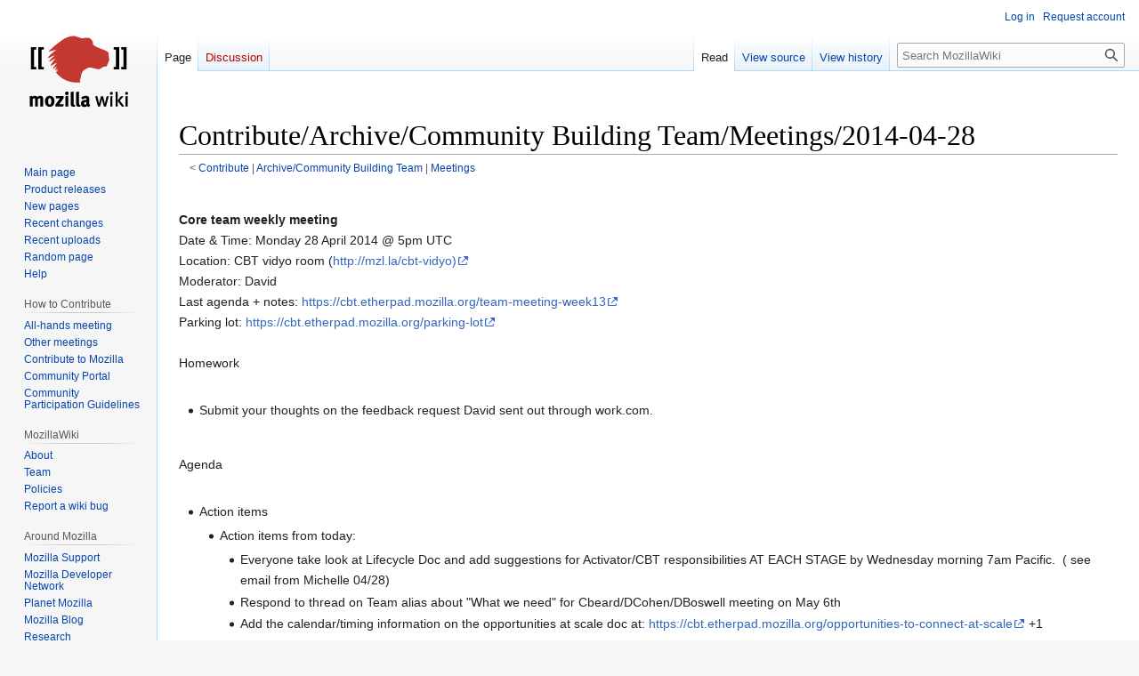

--- FILE ---
content_type: text/html; charset=UTF-8
request_url: https://wiki.mozilla.org/Contribute/Archive/Community_Building_Team/Meetings/2014-04-28
body_size: 29357
content:
<!DOCTYPE html>
<html class="client-nojs" lang="en" dir="ltr">
<head>
<meta charset="UTF-8"/>
<title>Contribute/Archive/Community Building Team/Meetings/2014-04-28 - MozillaWiki</title>
<script>document.documentElement.className="client-js";RLCONF={"wgBreakFrames":false,"wgSeparatorTransformTable":["",""],"wgDigitTransformTable":["",""],"wgDefaultDateFormat":"dmy","wgMonthNames":["","January","February","March","April","May","June","July","August","September","October","November","December"],"wgRequestId":"6db0a6b268bb017528da15a7","wgCSPNonce":false,"wgCanonicalNamespace":"","wgCanonicalSpecialPageName":false,"wgNamespaceNumber":0,"wgPageName":"Contribute/Archive/Community_Building_Team/Meetings/2014-04-28","wgTitle":"Contribute/Archive/Community Building Team/Meetings/2014-04-28","wgCurRevisionId":1066853,"wgRevisionId":1066853,"wgArticleId":227448,"wgIsArticle":true,"wgIsRedirect":false,"wgAction":"view","wgUserName":null,"wgUserGroups":["*"],"wgCategories":["Contribute","CBT","Meeting Notes"],"wgPageContentLanguage":"en","wgPageContentModel":"wikitext","wgRelevantPageName":"Contribute/Archive/Community_Building_Team/Meetings/2014-04-28","wgRelevantArticleId":227448,
"wgIsProbablyEditable":false,"wgRelevantPageIsProbablyEditable":false,"wgRestrictionEdit":[],"wgRestrictionMove":[],"wgPageFormsTargetName":null,"wgPageFormsAutocompleteValues":[],"wgPageFormsAutocompleteOnAllChars":false,"wgPageFormsFieldProperties":[],"wgPageFormsCargoFields":[],"wgPageFormsDependentFields":[],"wgPageFormsCalendarValues":[],"wgPageFormsCalendarParams":[],"wgPageFormsCalendarHTML":null,"wgPageFormsGridValues":[],"wgPageFormsGridParams":[],"wgPageFormsContLangYes":null,"wgPageFormsContLangNo":null,"wgPageFormsContLangMonths":[],"wgPageFormsHeightForMinimizingInstances":800,"wgPageFormsShowOnSelect":[],"wgPageFormsScriptPath":"/extensions/PageForms","edgValues":null,"wgPageFormsEDSettings":null,"wgAmericanDates":false,"wgMFDisplayWikibaseDescriptions":{"search":false,"nearby":false,"watchlist":false,"tagline":false},"wgVector2022PreviewPages":[]};RLSTATE={"site.styles":"ready","user.styles":"ready","user":"ready","user.options":"loading","skins.vector.styles.legacy":
"ready"};RLPAGEMODULES=["site","mediawiki.page.ready","skins.vector.legacy.js","ext.Bugzilla"];</script>
<script>(RLQ=window.RLQ||[]).push(function(){mw.loader.implement("user.options@12s5i",function($,jQuery,require,module){mw.user.tokens.set({"patrolToken":"+\\","watchToken":"+\\","csrfToken":"+\\"});});});</script>
<link rel="stylesheet" href="/load.php?lang=en&amp;modules=skins.vector.styles.legacy&amp;only=styles&amp;skin=vector"/>
<script async="" src="/load.php?lang=en&amp;modules=startup&amp;only=scripts&amp;raw=1&amp;skin=vector"></script>
<meta name="ResourceLoaderDynamicStyles" content=""/>
<link rel="stylesheet" href="/load.php?lang=en&amp;modules=site.styles&amp;only=styles&amp;skin=vector"/>
<meta name="generator" content="MediaWiki 1.39.10"/>
<meta name="format-detection" content="telephone=no"/>
<meta name="viewport" content="width=1000"/>
<link rel="icon" href="/images/favicon.ico"/>
<link rel="search" type="application/opensearchdescription+xml" href="/opensearch_desc.php" title="MozillaWiki (en)"/>
<link rel="EditURI" type="application/rsd+xml" href="https://wiki.mozilla.org/api.php?action=rsd"/>
<link rel="alternate" type="application/atom+xml" title="MozillaWiki Atom feed" href="/index.php?title=Special:RecentChanges&amp;feed=atom"/>
</head>
<body class="mediawiki ltr sitedir-ltr mw-hide-empty-elt ns-0 ns-subject page-Contribute_Archive_Community_Building_Team_Meetings_2014-04-28 rootpage-Contribute skin-vector action-view skin-vector-legacy vector-feature-language-in-header-enabled vector-feature-language-in-main-page-header-disabled vector-feature-language-alert-in-sidebar-disabled vector-feature-sticky-header-disabled vector-feature-sticky-header-edit-disabled vector-feature-table-of-contents-disabled vector-feature-visual-enhancement-next-disabled"><div id="mw-page-base" class="noprint"></div>
<div id="mw-head-base" class="noprint"></div>
<div id="content" class="mw-body" role="main">
	<a id="top"></a>
	<div id="siteNotice"></div>
	<div class="mw-indicators">
	</div>
	<h1 id="firstHeading" class="firstHeading mw-first-heading"><span class="mw-page-title-main">Contribute/Archive/Community Building Team/Meetings/2014-04-28</span></h1>
	<div id="bodyContent" class="vector-body">
		<div id="siteSub" class="noprint">From MozillaWiki</div>
		<div id="contentSub"><span class="subpages">&lt; <a href="/Contribute" title="Contribute">Contribute</a>&lrm; | <a href="/Contribute/Archive/Community_Building_Team" title="Contribute/Archive/Community Building Team">Archive/Community Building Team</a>&lrm; | <a href="/Contribute/Archive/Community_Building_Team/Meetings" title="Contribute/Archive/Community Building Team/Meetings">Meetings</a></span></div>
		<div id="contentSub2"></div>
		
		<div id="jump-to-nav"></div>
		<a class="mw-jump-link" href="#mw-head">Jump to navigation</a>
		<a class="mw-jump-link" href="#searchInput">Jump to search</a>
		<div id="mw-content-text" class="mw-body-content mw-content-ltr" lang="en" dir="ltr"><div class="mw-parser-output"><p><br />
<b>Core team weekly meeting</b><br />Date &amp; Time: Monday 28 April 2014 @ 5pm UTC<br />Location: CBT vidyo room (<a rel="nofollow" class="external text" href="http://mzl.la/cbt-vidyo)">http://mzl.la/cbt-vidyo)</a><br />Moderator: David&#160;<br />Last agenda + notes: <a rel="nofollow" class="external text" href="https://cbt.etherpad.mozilla.org/team-meeting-week13">https://cbt.etherpad.mozilla.org/team-meeting-week13</a><br />Parking lot: <a rel="nofollow" class="external text" href="https://cbt.etherpad.mozilla.org/parking-lot">https://cbt.etherpad.mozilla.org/parking-lot</a><br /><br />Homework<br /><br />
</p>
<ul><li>Submit your thoughts on the feedback request David sent out through work.com.<br /><br /></li></ul>
<p>Agenda<br /><br />
</p>
<ul><li>Action items
<ul><li>Action items from today:
<ul><li>Everyone take look at Lifecycle Doc and add suggestions for Activator/CBT responsibilities AT EACH STAGE by Wednesday morning 7am Pacific.&#160; ( see email from Michelle 04/28)</li>
<li>Respond to thread on Team alias about &quot;What we need&quot; for Cbeard/DCohen/DBoswell meeting on May 6th</li>
<li>Add the calendar/timing information on the opportunities at scale doc at: <a rel="nofollow" class="external text" href="https://cbt.etherpad.mozilla.org/opportunities-to-connect-at-scale">https://cbt.etherpad.mozilla.org/opportunities-to-connect-at-scale</a> +1</li></ul></li>
<li>Action items from last week:&#160;
<ul><li>everyone is to document partnering on the wiki
<ul><li>christie is working on semantic wiki extensions but do not wait on that</li>
<li>build on what's already there as a template</li>
<li>use lifecycle milestones-- see googledoc here: <a rel="nofollow" class="external text" href="https://docs.google.com/document/d/111cl88b8AB9J9F_q1px-yKBO99EV-LEUysdE2yLroCw/edit?usp=sharing">https://docs.google.com/document/d/111cl88b8AB9J9F_q1px-yKBO99EV-LEUysdE2yLroCw/edit?usp=sharing</a></li></ul></li>
<li>David to work with Mardi on Building Communities with Impact TownHall and getting a date and a MozModerator instance set up (Pierros to set up MozModer</li>
<li>William to share out WPR related google doc if you can... Dino and Larissa have both had related inquiries</li>
<li>Larissa can share next week about Get Involved page stuff&#160;:)</li>
<li><s>Larissa to invite Jennie to these team meetings - done</s></li>
<li><s>Team to pick date for next work week</s></li>
<li><s>For meetups, everyone to think about how a deconstructed mid-year meetup would work for them and David to set up pad to start planning for next community builders meetup at end of year</s></li>
<li>Carry over items
<ul><li>Michelle to share out Lifecycle doc and public partner dashboard on Grow Mozilla call on May 1</li>
<li>Christie to take a pass at an outline for what we'd want to include in the&#160; Enabling Communities Town Hall meeting for next week's team meeting<br /><br /></li></ul></li></ul></li></ul></li>
<li>Nominations for community building superstar badge
<ul><li><a rel="nofollow" class="external text" href="https://badges.mozilla.org/en-US/badges/badge/Community-building-rockstar">https://badges.mozilla.org/en-US/badges/badge/Community-building-rockstar</a></li>
<li>Content area experts stepping up for Mozcamp and the volunteers who came to the Design event?
<ul><li>Mary Ellen, Kristin, Michelle T, Rosana (if we havent), Christie (if she isnt badged) Karl Dubost, Marcia Knous, Janet Swisher, Josh Matthews<br /><br /></li></ul></li></ul></li>
<li>Communications
<ul><li>What do we want to share with project this week?
<ul><li>Newsletter and Nightly page reboot and timely contribution submission form?
<ul><li>Status: Exact Target bug blocking all newsletters ( people cannot currently unsubscribe, which means we cannot send it)</li>
<li>for next week: I like the idea of sharing the lifecycle and newsletter next week.<br /><br /></li></ul></li></ul></li>
<li>What do we want to share with the People team this week?
<ul><li>Top ten list and partnership dashboard? +1</li>
<li>Lifecycle work?&#160; HRBP's have been asking for it +1
<ul><li>needed: populate role information at each stage</li>
<li>see line 16 ( this pad) for action request<br /><br /></li></ul></li></ul></li></ul></li>
<li>FYI
<ul><li>Meeting with cbeard to present information about our team is on May 6
<ul><li>Draft slides: <a rel="nofollow" class="external text" href="https://docs.google.com/presentation/d/1DO2elKrmjVyuEycGKqaFmEIyMJ4IK-ig4KWw1k5UL8c/edit?usp=sharing">https://docs.google.com/presentation/d/1DO2elKrmjVyuEycGKqaFmEIyMJ4IK-ig4KWw1k5UL8c/edit?usp=sharing</a>
<ul><li>Need team input into what we need.&#160;&#160;</li></ul></li>
<li>Is this a meeting we are all invited to? Is this just for David and Deb? +1</li></ul></li>
<li>TRIBE registration for the second half of the year opens this week.&#160; More at&#160;
<ul><li><a rel="nofollow" class="external text" href="http://mzl.la/1iiN6IN">http://mzl.la/1iiN6IN</a></li></ul></li>
<li>One of the four promo spots on the www.mozilla.org home page is dedicated to contribution opportunities (currently the promo is for MDN).&#160; Jen reached out last week for thoughts on a new promo to run.&#160; If there are upcoming opportunities that we want to get a lot of traffic for, let's reach out to Jen.
<ul><li>What is the time frame for cycling through this?&#160; Every week/month/quarter?</li>
<li>I sent her the timely contribution doc, but there isn't a lot of data in it.&#160; I'd like to ask if everyone who knows anyone around the project to encourage them to add to it! <a rel="nofollow" class="external text" href="https://docs.google.com/forms/d/1lsbmxbjhnTIH6XS-dhscKprsStm9d6eDWji2zHeJh_8/viewform">https://docs.google.com/forms/d/1lsbmxbjhnTIH6XS-dhscKprsStm9d6eDWji2zHeJh_8/viewform</a>
<ul><li>Can we add the calendar/timing information on the opportunities at scale doc at: <a rel="nofollow" class="external text" href="https://cbt.etherpad.mozilla.org/opportunities-to-connect-at-scale">https://cbt.etherpad.mozilla.org/opportunities-to-connect-at-scale</a> +1<br /><br /></li></ul></li></ul></li></ul></li>
<li>Rotating Updates (10 minutes)
<ul><li>This week: Pierros and Baloo
<ul><li>adam's contribution dashboard pilot: <a rel="nofollow" class="external text" href="http://adamlofting.github.io/mofo-contributors-dashboard/">http://adamlofting.github.io/mofo-contributors-dashboard/</a></li>
<li>baloo's q2 roadmap: <a rel="nofollow" class="external text" href="https://wiki.mozilla.org/Baloo#Q2_2014">https://wiki.mozilla.org/Baloo#Q2_2014</a></li></ul></li>
<li>Next week: William<br /><br /></li></ul></li>
<li>MozCamp Design debrief
<ul><li><a rel="nofollow" class="external text" href="https://wiki.mozilla.org/MozCamps_2014">https://wiki.mozilla.org/MozCamps_2014</a><br /><br /></li></ul></li>
<li>Strategy lens update
<ul><li>Discussions with VPs was on hold for last few weeks but I'm started reaching out again</li>
<li>Broadened scope of this so that we're covering more than just products
<ul><li>We were originally calling this a 'Product Lens' but I think 'Strategy Lens' covers more types of important activities like the policy work +1 (Alex's team)</li></ul></li>
<li>First column of SmartSheet will be covering which areas are being flagged by different VPs or the people they're delegating too</li>
<li>As part of conversation with Asa about Firefox OS needs, he was very excited that our team existed to help him and he offered to join these team meetings for next few months to give his perspective on how we can best support our partners.&#160; Is everyone open to that?&#160;
<ul><li>Is Asa currently working with Pierros and having weekly meetings on FxOS?&#160; Sure he can join us, but I want to make sure he's connected directly to work that is ongoing.&#160;</li>
<li>I'd rather not add more non-team people to this meeting. He should join Grow call or we should have another community builder meeting.- Ck +1
<ul><li>how can we help bring all the community managers together with us for support and work?&#160; GROW is informational, is that the only space we have for that?
<ul><li>Set up separate brown bag / other working session / or part of work week for working more directly with Asa and others<br /><br /></li></ul></li></ul></li></ul></li></ul></li>
<li>Meetups and work weeks
<ul><li>Proposal from last week:
<ul><li>Team work week in Portland on August 13-15
<ul><li>Pad: <a rel="nofollow" class="external text" href="https://cbt.etherpad.mozilla.org/workdays-august-2014">https://cbt.etherpad.mozilla.org/workdays-august-2014</a></li>
<li>Next steps: Finalize date and deal with travel logistics</li></ul></li>
<li>Deconstructed mid-year community builders meetup
<ul><li>Pad: <a rel="nofollow" class="external text" href="https://cbt.etherpad.mozilla.org/community-building-meetup-mid-2014?">https://cbt.etherpad.mozilla.org/community-building-meetup-mid-2014?</a></li>
<li>Next steps: Everyone's responsibility to do something to keep momentum for your working group and partners</li></ul></li>
<li>End of year community builders meetup (time and place TBD)&#160;
<ul><li>Pad: <a rel="nofollow" class="external text" href="https://cbt.etherpad.mozilla.org/community-building-meetup-late-2014">https://cbt.etherpad.mozilla.org/community-building-meetup-late-2014</a></li>
<li>Next steps: Would one or two people want to come up with a proposal for this?&#160; When, where, who, etc?&#160; David to bring this up at Grow this week to let people know we're starting to think about it.<br /><br /></li></ul></li></ul></li></ul></li></ul>
<!-- 
NewPP limit report
Cached time: 20251231013250
Cache expiry: 86400
Reduced expiry: false
Complications: []
CPU time usage: 0.008 seconds
Real time usage: 0.009 seconds
Preprocessor visited node count: 32/1000000
Post‐expand include size: 0/2097152 bytes
Template argument size: 0/2097152 bytes
Highest expansion depth: 1/100
Expensive parser function count: 0/100
Unstrip recursion depth: 0/20
Unstrip post‐expand size: 0/5000000 bytes
-->
<!--
Transclusion expansion time report (%,ms,calls,template)
100.00%    0.000      1 -total
-->

<!-- Saved in parser cache with key wiki:pcache:idhash:227448-0!canonical and timestamp 20251231013250 and revision id 1066853.
 -->
</div>
<div class="printfooter" data-nosnippet="">Retrieved from "<a dir="ltr" href="https://wiki.mozilla.org/index.php?title=Contribute/Archive/Community_Building_Team/Meetings/2014-04-28&amp;oldid=1066853">https://wiki.mozilla.org/index.php?title=Contribute/Archive/Community_Building_Team/Meetings/2014-04-28&amp;oldid=1066853</a>"</div></div>
		<div id="catlinks" class="catlinks" data-mw="interface"><div id="mw-normal-catlinks" class="mw-normal-catlinks"><a href="/Special:Categories" title="Special:Categories">Categories</a>: <ul><li><a href="/Category:Contribute" title="Category:Contribute">Contribute</a></li><li><a href="/Category:CBT" class="mw-redirect" title="Category:CBT">CBT</a></li><li><a href="/Category:Meeting_Notes" title="Category:Meeting Notes">Meeting Notes</a></li></ul></div></div>
	</div>
</div>

<div id="mw-navigation">
	<h2>Navigation menu</h2>
	<div id="mw-head">
		

<nav id="p-personal" class="vector-menu mw-portlet mw-portlet-personal vector-user-menu-legacy" aria-labelledby="p-personal-label" role="navigation"  >
	<h3
		id="p-personal-label"
		
		class="vector-menu-heading "
	>
		<span class="vector-menu-heading-label">Personal tools</span>
	</h3>
	<div class="vector-menu-content">
		
		<ul class="vector-menu-content-list"><li id="pt-login" class="mw-list-item"><a href="/index.php?title=Special:UserLogin&amp;returnto=Contribute%2FArchive%2FCommunity+Building+Team%2FMeetings%2F2014-04-28" title="You are encouraged to log in; however, it is not mandatory [o]" accesskey="o"><span>Log in</span></a></li><li id="pt-createaccount" class="mw-list-item"><a href="/Special:RequestAccount" title="You are encouraged to create an account and log in; however, it is not mandatory"><span>Request account</span></a></li></ul>
		
	</div>
</nav>

		<div id="left-navigation">
			

<nav id="p-namespaces" class="vector-menu mw-portlet mw-portlet-namespaces vector-menu-tabs vector-menu-tabs-legacy" aria-labelledby="p-namespaces-label" role="navigation"  >
	<h3
		id="p-namespaces-label"
		
		class="vector-menu-heading "
	>
		<span class="vector-menu-heading-label">Namespaces</span>
	</h3>
	<div class="vector-menu-content">
		
		<ul class="vector-menu-content-list"><li id="ca-nstab-main" class="selected mw-list-item"><a href="/Contribute/Archive/Community_Building_Team/Meetings/2014-04-28" title="View the content page [c]" accesskey="c"><span>Page</span></a></li><li id="ca-talk" class="new mw-list-item"><a href="/index.php?title=Talk:Contribute/Archive/Community_Building_Team/Meetings/2014-04-28&amp;action=edit&amp;redlink=1" rel="discussion" title="Discussion about the content page (page does not exist) [t]" accesskey="t"><span>Discussion</span></a></li></ul>
		
	</div>
</nav>

			

<nav id="p-variants" class="vector-menu mw-portlet mw-portlet-variants emptyPortlet vector-menu-dropdown" aria-labelledby="p-variants-label" role="navigation"  >
	<input type="checkbox"
		id="p-variants-checkbox"
		role="button"
		aria-haspopup="true"
		data-event-name="ui.dropdown-p-variants"
		class="vector-menu-checkbox"
		aria-labelledby="p-variants-label"
	/>
	<label
		id="p-variants-label"
		 aria-label="Change language variant"
		class="vector-menu-heading "
	>
		<span class="vector-menu-heading-label">English</span>
	</label>
	<div class="vector-menu-content">
		
		<ul class="vector-menu-content-list"></ul>
		
	</div>
</nav>

		</div>
		<div id="right-navigation">
			

<nav id="p-views" class="vector-menu mw-portlet mw-portlet-views vector-menu-tabs vector-menu-tabs-legacy" aria-labelledby="p-views-label" role="navigation"  >
	<h3
		id="p-views-label"
		
		class="vector-menu-heading "
	>
		<span class="vector-menu-heading-label">Views</span>
	</h3>
	<div class="vector-menu-content">
		
		<ul class="vector-menu-content-list"><li id="ca-view" class="selected mw-list-item"><a href="/Contribute/Archive/Community_Building_Team/Meetings/2014-04-28"><span>Read</span></a></li><li id="ca-viewsource" class="mw-list-item"><a href="/index.php?title=Contribute/Archive/Community_Building_Team/Meetings/2014-04-28&amp;action=edit" title="This page is protected.&#10;You can view its source [e]" accesskey="e"><span>View source</span></a></li><li id="ca-history" class="mw-list-item"><a href="/index.php?title=Contribute/Archive/Community_Building_Team/Meetings/2014-04-28&amp;action=history" title="Past revisions of this page [h]" accesskey="h"><span>View history</span></a></li></ul>
		
	</div>
</nav>

			

<nav id="p-cactions" class="vector-menu mw-portlet mw-portlet-cactions emptyPortlet vector-menu-dropdown" aria-labelledby="p-cactions-label" role="navigation"  title="More options" >
	<input type="checkbox"
		id="p-cactions-checkbox"
		role="button"
		aria-haspopup="true"
		data-event-name="ui.dropdown-p-cactions"
		class="vector-menu-checkbox"
		aria-labelledby="p-cactions-label"
	/>
	<label
		id="p-cactions-label"
		
		class="vector-menu-heading "
	>
		<span class="vector-menu-heading-label">More</span>
	</label>
	<div class="vector-menu-content">
		
		<ul class="vector-menu-content-list"></ul>
		
	</div>
</nav>

			
<div id="p-search" role="search" class="vector-search-box-vue  vector-search-box-show-thumbnail vector-search-box-auto-expand-width vector-search-box">
	<div>
			<h3 >
				<label for="searchInput">Search</label>
			</h3>
		<form action="/index.php" id="searchform"
			class="vector-search-box-form">
			<div id="simpleSearch"
				class="vector-search-box-inner"
				 data-search-loc="header-navigation">
				<input class="vector-search-box-input"
					 type="search" name="search" placeholder="Search MozillaWiki" aria-label="Search MozillaWiki" autocapitalize="sentences" title="Search MozillaWiki [f]" accesskey="f" id="searchInput"
				>
				<input type="hidden" name="title" value="Special:Search">
				<input id="mw-searchButton"
					 class="searchButton mw-fallbackSearchButton" type="submit" name="fulltext" title="Search the pages for this text" value="Search">
				<input id="searchButton"
					 class="searchButton" type="submit" name="go" title="Go to a page with this exact name if it exists" value="Go">
			</div>
		</form>
	</div>
</div>

		</div>
	</div>
	

<div id="mw-panel">
	<div id="p-logo" role="banner">
		<a class="mw-wiki-logo" href="/Main_Page"
			title="Visit the main page"></a>
	</div>
	

<nav id="p-navigation" class="vector-menu mw-portlet mw-portlet-navigation vector-menu-portal portal" aria-labelledby="p-navigation-label" role="navigation"  >
	<h3
		id="p-navigation-label"
		
		class="vector-menu-heading "
	>
		<span class="vector-menu-heading-label">Navigation</span>
	</h3>
	<div class="vector-menu-content">
		
		<ul class="vector-menu-content-list"><li id="n-mainpage-description" class="mw-list-item"><a href="/Main_Page" title="Visit the main page [z]" accesskey="z"><span>Main page</span></a></li><li id="n-Product-releases" class="mw-list-item"><a href="/Releases"><span>Product releases</span></a></li><li id="n-newpages" class="mw-list-item"><a href="/Special:NewPages"><span>New pages</span></a></li><li id="n-recentchanges" class="mw-list-item"><a href="/Special:RecentChanges" title="A list of recent changes in the wiki [r]" accesskey="r"><span>Recent changes</span></a></li><li id="n-Recent-uploads" class="mw-list-item"><a href="/Special:NewFiles"><span>Recent uploads</span></a></li><li id="n-randompage" class="mw-list-item"><a href="/Special:Random" title="Load a random page [x]" accesskey="x"><span>Random page</span></a></li><li id="n-Help" class="mw-list-item"><a href="/MozillaWiki:Help" title="The place to find out"><span>Help</span></a></li></ul>
		
	</div>
</nav>

	

<nav id="p-How_to_Contribute" class="vector-menu mw-portlet mw-portlet-How_to_Contribute vector-menu-portal portal" aria-labelledby="p-How_to_Contribute-label" role="navigation"  >
	<h3
		id="p-How_to_Contribute-label"
		
		class="vector-menu-heading "
	>
		<span class="vector-menu-heading-label">How to Contribute</span>
	</h3>
	<div class="vector-menu-content">
		
		<ul class="vector-menu-content-list"><li id="n-All-hands-meeting" class="mw-list-item"><a href="/WeeklyUpdates"><span>All-hands meeting</span></a></li><li id="n-Other-meetings" class="mw-list-item"><a href="/Community_Calendar"><span>Other meetings</span></a></li><li id="n-Contribute-to-Mozilla" class="mw-list-item"><a href="/Contribute"><span>Contribute to Mozilla</span></a></li><li id="n-Community-Portal" class="mw-list-item"><a href="//community.mozilla.org" rel="nofollow"><span>Community Portal</span></a></li><li id="n-Community-Participation-Guidelines" class="mw-list-item"><a href="//www.mozilla.org/en-US/about/governance/policies/participation/" rel="nofollow"><span>Community Participation Guidelines</span></a></li></ul>
		
	</div>
</nav>


<nav id="p-MozillaWiki" class="vector-menu mw-portlet mw-portlet-MozillaWiki vector-menu-portal portal" aria-labelledby="p-MozillaWiki-label" role="navigation"  >
	<h3
		id="p-MozillaWiki-label"
		
		class="vector-menu-heading "
	>
		<span class="vector-menu-heading-label">MozillaWiki</span>
	</h3>
	<div class="vector-menu-content">
		
		<ul class="vector-menu-content-list"><li id="n-About" class="mw-list-item"><a href="/MozillaWiki:About"><span>About</span></a></li><li id="n-Team" class="mw-list-item"><a href="/MozillaWiki:Team"><span>Team</span></a></li><li id="n-Policies" class="mw-list-item"><a href="/MozillaWiki:Policies"><span>Policies</span></a></li><li id="n-Report-a-wiki-bug" class="mw-list-item"><a href="//bugzilla.mozilla.org/enter_bug.cgi?product=Websites&amp;component=wiki.mozilla.org" rel="nofollow"><span>Report a wiki bug</span></a></li></ul>
		
	</div>
</nav>


<nav id="p-Around_Mozilla" class="vector-menu mw-portlet mw-portlet-Around_Mozilla vector-menu-portal portal" aria-labelledby="p-Around_Mozilla-label" role="navigation"  >
	<h3
		id="p-Around_Mozilla-label"
		
		class="vector-menu-heading "
	>
		<span class="vector-menu-heading-label">Around Mozilla</span>
	</h3>
	<div class="vector-menu-content">
		
		<ul class="vector-menu-content-list"><li id="n-Mozilla-Support" class="mw-list-item"><a href="//support.mozilla.org/" rel="nofollow"><span>Mozilla Support</span></a></li><li id="n-Mozilla-Developer-Network" class="mw-list-item"><a href="//developer.mozilla.org/" rel="nofollow"><span>Mozilla Developer Network</span></a></li><li id="n-Planet-Mozilla" class="mw-list-item"><a href="//planet.mozilla.org/" rel="nofollow"><span>Planet Mozilla</span></a></li><li id="n-Mozilla-Blog" class="mw-list-item"><a href="//blog.mozilla.org/" rel="nofollow"><span>Mozilla Blog</span></a></li><li id="n-Research" class="mw-list-item"><a href="//www.mozilla.org/research/" rel="nofollow"><span>Research</span></a></li></ul>
		
	</div>
</nav>


<nav id="p-tb" class="vector-menu mw-portlet mw-portlet-tb vector-menu-portal portal" aria-labelledby="p-tb-label" role="navigation"  >
	<h3
		id="p-tb-label"
		
		class="vector-menu-heading "
	>
		<span class="vector-menu-heading-label">Tools</span>
	</h3>
	<div class="vector-menu-content">
		
		<ul class="vector-menu-content-list"><li id="t-whatlinkshere" class="mw-list-item"><a href="/Special:WhatLinksHere/Contribute/Archive/Community_Building_Team/Meetings/2014-04-28" title="A list of all wiki pages that link here [j]" accesskey="j"><span>What links here</span></a></li><li id="t-recentchangeslinked" class="mw-list-item"><a href="/Special:RecentChangesLinked/Contribute/Archive/Community_Building_Team/Meetings/2014-04-28" rel="nofollow" title="Recent changes in pages linked from this page [k]" accesskey="k"><span>Related changes</span></a></li><li id="t-specialpages" class="mw-list-item"><a href="/Special:SpecialPages" title="A list of all special pages [q]" accesskey="q"><span>Special pages</span></a></li><li id="t-print" class="mw-list-item"><a href="javascript:print();" rel="alternate" title="Printable version of this page [p]" accesskey="p"><span>Printable version</span></a></li><li id="t-permalink" class="mw-list-item"><a href="/index.php?title=Contribute/Archive/Community_Building_Team/Meetings/2014-04-28&amp;oldid=1066853" title="Permanent link to this revision of this page"><span>Permanent link</span></a></li><li id="t-info" class="mw-list-item"><a href="/index.php?title=Contribute/Archive/Community_Building_Team/Meetings/2014-04-28&amp;action=info" title="More information about this page"><span>Page information</span></a></li></ul>
		
	</div>
</nav>

	
</div>

</div>

<footer id="footer" class="mw-footer" role="contentinfo" >
	<ul id="footer-info">
	<li id="footer-info-lastmod"> This page was last edited on 7 April 2015, at 20:30.</li>
</ul>

	<ul id="footer-places">
	<li id="footer-places-privacy"><a href="/MozillaWiki:Privacy_policy">Privacy policy</a></li>
	<li id="footer-places-about"><a href="/MozillaWiki:About">About MozillaWiki</a></li>
	<li id="footer-places-mobileview"><a href="https://wiki.mozilla.org/index.php?title=Contribute/Archive/Community_Building_Team/Meetings/2014-04-28&amp;mobileaction=toggle_view_mobile" class="noprint stopMobileRedirectToggle">Mobile view</a></li>
</ul>

	<ul id="footer-icons" class="noprint">
	<li id="footer-poweredbyico"><a href="https://www.mediawiki.org/"><img src="/resources/assets/poweredby_mediawiki_88x31.png" alt="Powered by MediaWiki" srcset="/resources/assets/poweredby_mediawiki_132x47.png 1.5x, /resources/assets/poweredby_mediawiki_176x62.png 2x" width="88" height="31" loading="lazy"/></a></li>
</ul>

</footer>

<script>(RLQ=window.RLQ||[]).push(function(){mw.config.set({"wgPageParseReport":{"limitreport":{"cputime":"0.008","walltime":"0.009","ppvisitednodes":{"value":32,"limit":1000000},"postexpandincludesize":{"value":0,"limit":2097152},"templateargumentsize":{"value":0,"limit":2097152},"expansiondepth":{"value":1,"limit":100},"expensivefunctioncount":{"value":0,"limit":100},"unstrip-depth":{"value":0,"limit":20},"unstrip-size":{"value":0,"limit":5000000},"timingprofile":["100.00%    0.000      1 -total"]},"cachereport":{"timestamp":"20251231013250","ttl":86400,"transientcontent":false}}});mw.config.set({"wgBackendResponseTime":306});});</script>
</body>
</html>